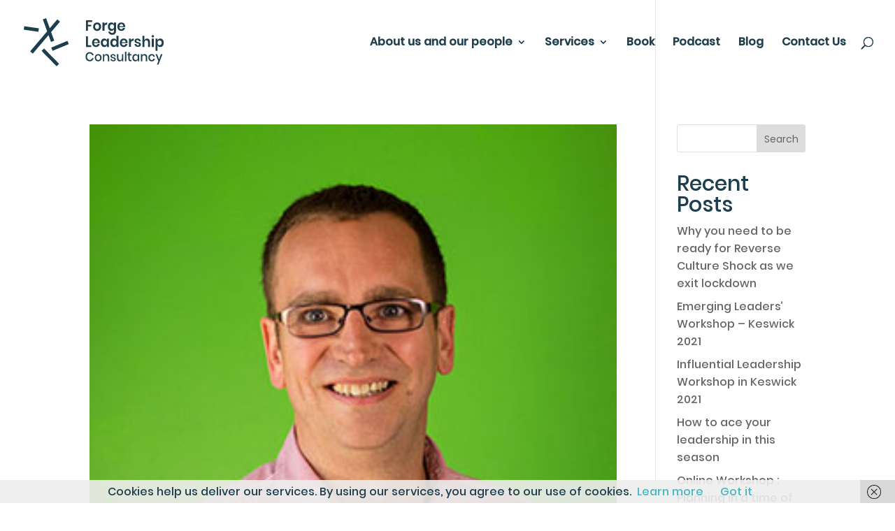

--- FILE ---
content_type: text/html; charset=utf-8
request_url: https://www.google.com/recaptcha/api2/anchor?ar=1&k=6LcO2L8ZAAAAANSFdCwwUYKcBCNfiBihgeGwnNwo&co=aHR0cHM6Ly9mb3JnZS1sZWFkZXJzaGlwLmNvbTo0NDM.&hl=en&v=N67nZn4AqZkNcbeMu4prBgzg&size=invisible&anchor-ms=20000&execute-ms=30000&cb=57nsq4rsjia3
body_size: 49774
content:
<!DOCTYPE HTML><html dir="ltr" lang="en"><head><meta http-equiv="Content-Type" content="text/html; charset=UTF-8">
<meta http-equiv="X-UA-Compatible" content="IE=edge">
<title>reCAPTCHA</title>
<style type="text/css">
/* cyrillic-ext */
@font-face {
  font-family: 'Roboto';
  font-style: normal;
  font-weight: 400;
  font-stretch: 100%;
  src: url(//fonts.gstatic.com/s/roboto/v48/KFO7CnqEu92Fr1ME7kSn66aGLdTylUAMa3GUBHMdazTgWw.woff2) format('woff2');
  unicode-range: U+0460-052F, U+1C80-1C8A, U+20B4, U+2DE0-2DFF, U+A640-A69F, U+FE2E-FE2F;
}
/* cyrillic */
@font-face {
  font-family: 'Roboto';
  font-style: normal;
  font-weight: 400;
  font-stretch: 100%;
  src: url(//fonts.gstatic.com/s/roboto/v48/KFO7CnqEu92Fr1ME7kSn66aGLdTylUAMa3iUBHMdazTgWw.woff2) format('woff2');
  unicode-range: U+0301, U+0400-045F, U+0490-0491, U+04B0-04B1, U+2116;
}
/* greek-ext */
@font-face {
  font-family: 'Roboto';
  font-style: normal;
  font-weight: 400;
  font-stretch: 100%;
  src: url(//fonts.gstatic.com/s/roboto/v48/KFO7CnqEu92Fr1ME7kSn66aGLdTylUAMa3CUBHMdazTgWw.woff2) format('woff2');
  unicode-range: U+1F00-1FFF;
}
/* greek */
@font-face {
  font-family: 'Roboto';
  font-style: normal;
  font-weight: 400;
  font-stretch: 100%;
  src: url(//fonts.gstatic.com/s/roboto/v48/KFO7CnqEu92Fr1ME7kSn66aGLdTylUAMa3-UBHMdazTgWw.woff2) format('woff2');
  unicode-range: U+0370-0377, U+037A-037F, U+0384-038A, U+038C, U+038E-03A1, U+03A3-03FF;
}
/* math */
@font-face {
  font-family: 'Roboto';
  font-style: normal;
  font-weight: 400;
  font-stretch: 100%;
  src: url(//fonts.gstatic.com/s/roboto/v48/KFO7CnqEu92Fr1ME7kSn66aGLdTylUAMawCUBHMdazTgWw.woff2) format('woff2');
  unicode-range: U+0302-0303, U+0305, U+0307-0308, U+0310, U+0312, U+0315, U+031A, U+0326-0327, U+032C, U+032F-0330, U+0332-0333, U+0338, U+033A, U+0346, U+034D, U+0391-03A1, U+03A3-03A9, U+03B1-03C9, U+03D1, U+03D5-03D6, U+03F0-03F1, U+03F4-03F5, U+2016-2017, U+2034-2038, U+203C, U+2040, U+2043, U+2047, U+2050, U+2057, U+205F, U+2070-2071, U+2074-208E, U+2090-209C, U+20D0-20DC, U+20E1, U+20E5-20EF, U+2100-2112, U+2114-2115, U+2117-2121, U+2123-214F, U+2190, U+2192, U+2194-21AE, U+21B0-21E5, U+21F1-21F2, U+21F4-2211, U+2213-2214, U+2216-22FF, U+2308-230B, U+2310, U+2319, U+231C-2321, U+2336-237A, U+237C, U+2395, U+239B-23B7, U+23D0, U+23DC-23E1, U+2474-2475, U+25AF, U+25B3, U+25B7, U+25BD, U+25C1, U+25CA, U+25CC, U+25FB, U+266D-266F, U+27C0-27FF, U+2900-2AFF, U+2B0E-2B11, U+2B30-2B4C, U+2BFE, U+3030, U+FF5B, U+FF5D, U+1D400-1D7FF, U+1EE00-1EEFF;
}
/* symbols */
@font-face {
  font-family: 'Roboto';
  font-style: normal;
  font-weight: 400;
  font-stretch: 100%;
  src: url(//fonts.gstatic.com/s/roboto/v48/KFO7CnqEu92Fr1ME7kSn66aGLdTylUAMaxKUBHMdazTgWw.woff2) format('woff2');
  unicode-range: U+0001-000C, U+000E-001F, U+007F-009F, U+20DD-20E0, U+20E2-20E4, U+2150-218F, U+2190, U+2192, U+2194-2199, U+21AF, U+21E6-21F0, U+21F3, U+2218-2219, U+2299, U+22C4-22C6, U+2300-243F, U+2440-244A, U+2460-24FF, U+25A0-27BF, U+2800-28FF, U+2921-2922, U+2981, U+29BF, U+29EB, U+2B00-2BFF, U+4DC0-4DFF, U+FFF9-FFFB, U+10140-1018E, U+10190-1019C, U+101A0, U+101D0-101FD, U+102E0-102FB, U+10E60-10E7E, U+1D2C0-1D2D3, U+1D2E0-1D37F, U+1F000-1F0FF, U+1F100-1F1AD, U+1F1E6-1F1FF, U+1F30D-1F30F, U+1F315, U+1F31C, U+1F31E, U+1F320-1F32C, U+1F336, U+1F378, U+1F37D, U+1F382, U+1F393-1F39F, U+1F3A7-1F3A8, U+1F3AC-1F3AF, U+1F3C2, U+1F3C4-1F3C6, U+1F3CA-1F3CE, U+1F3D4-1F3E0, U+1F3ED, U+1F3F1-1F3F3, U+1F3F5-1F3F7, U+1F408, U+1F415, U+1F41F, U+1F426, U+1F43F, U+1F441-1F442, U+1F444, U+1F446-1F449, U+1F44C-1F44E, U+1F453, U+1F46A, U+1F47D, U+1F4A3, U+1F4B0, U+1F4B3, U+1F4B9, U+1F4BB, U+1F4BF, U+1F4C8-1F4CB, U+1F4D6, U+1F4DA, U+1F4DF, U+1F4E3-1F4E6, U+1F4EA-1F4ED, U+1F4F7, U+1F4F9-1F4FB, U+1F4FD-1F4FE, U+1F503, U+1F507-1F50B, U+1F50D, U+1F512-1F513, U+1F53E-1F54A, U+1F54F-1F5FA, U+1F610, U+1F650-1F67F, U+1F687, U+1F68D, U+1F691, U+1F694, U+1F698, U+1F6AD, U+1F6B2, U+1F6B9-1F6BA, U+1F6BC, U+1F6C6-1F6CF, U+1F6D3-1F6D7, U+1F6E0-1F6EA, U+1F6F0-1F6F3, U+1F6F7-1F6FC, U+1F700-1F7FF, U+1F800-1F80B, U+1F810-1F847, U+1F850-1F859, U+1F860-1F887, U+1F890-1F8AD, U+1F8B0-1F8BB, U+1F8C0-1F8C1, U+1F900-1F90B, U+1F93B, U+1F946, U+1F984, U+1F996, U+1F9E9, U+1FA00-1FA6F, U+1FA70-1FA7C, U+1FA80-1FA89, U+1FA8F-1FAC6, U+1FACE-1FADC, U+1FADF-1FAE9, U+1FAF0-1FAF8, U+1FB00-1FBFF;
}
/* vietnamese */
@font-face {
  font-family: 'Roboto';
  font-style: normal;
  font-weight: 400;
  font-stretch: 100%;
  src: url(//fonts.gstatic.com/s/roboto/v48/KFO7CnqEu92Fr1ME7kSn66aGLdTylUAMa3OUBHMdazTgWw.woff2) format('woff2');
  unicode-range: U+0102-0103, U+0110-0111, U+0128-0129, U+0168-0169, U+01A0-01A1, U+01AF-01B0, U+0300-0301, U+0303-0304, U+0308-0309, U+0323, U+0329, U+1EA0-1EF9, U+20AB;
}
/* latin-ext */
@font-face {
  font-family: 'Roboto';
  font-style: normal;
  font-weight: 400;
  font-stretch: 100%;
  src: url(//fonts.gstatic.com/s/roboto/v48/KFO7CnqEu92Fr1ME7kSn66aGLdTylUAMa3KUBHMdazTgWw.woff2) format('woff2');
  unicode-range: U+0100-02BA, U+02BD-02C5, U+02C7-02CC, U+02CE-02D7, U+02DD-02FF, U+0304, U+0308, U+0329, U+1D00-1DBF, U+1E00-1E9F, U+1EF2-1EFF, U+2020, U+20A0-20AB, U+20AD-20C0, U+2113, U+2C60-2C7F, U+A720-A7FF;
}
/* latin */
@font-face {
  font-family: 'Roboto';
  font-style: normal;
  font-weight: 400;
  font-stretch: 100%;
  src: url(//fonts.gstatic.com/s/roboto/v48/KFO7CnqEu92Fr1ME7kSn66aGLdTylUAMa3yUBHMdazQ.woff2) format('woff2');
  unicode-range: U+0000-00FF, U+0131, U+0152-0153, U+02BB-02BC, U+02C6, U+02DA, U+02DC, U+0304, U+0308, U+0329, U+2000-206F, U+20AC, U+2122, U+2191, U+2193, U+2212, U+2215, U+FEFF, U+FFFD;
}
/* cyrillic-ext */
@font-face {
  font-family: 'Roboto';
  font-style: normal;
  font-weight: 500;
  font-stretch: 100%;
  src: url(//fonts.gstatic.com/s/roboto/v48/KFO7CnqEu92Fr1ME7kSn66aGLdTylUAMa3GUBHMdazTgWw.woff2) format('woff2');
  unicode-range: U+0460-052F, U+1C80-1C8A, U+20B4, U+2DE0-2DFF, U+A640-A69F, U+FE2E-FE2F;
}
/* cyrillic */
@font-face {
  font-family: 'Roboto';
  font-style: normal;
  font-weight: 500;
  font-stretch: 100%;
  src: url(//fonts.gstatic.com/s/roboto/v48/KFO7CnqEu92Fr1ME7kSn66aGLdTylUAMa3iUBHMdazTgWw.woff2) format('woff2');
  unicode-range: U+0301, U+0400-045F, U+0490-0491, U+04B0-04B1, U+2116;
}
/* greek-ext */
@font-face {
  font-family: 'Roboto';
  font-style: normal;
  font-weight: 500;
  font-stretch: 100%;
  src: url(//fonts.gstatic.com/s/roboto/v48/KFO7CnqEu92Fr1ME7kSn66aGLdTylUAMa3CUBHMdazTgWw.woff2) format('woff2');
  unicode-range: U+1F00-1FFF;
}
/* greek */
@font-face {
  font-family: 'Roboto';
  font-style: normal;
  font-weight: 500;
  font-stretch: 100%;
  src: url(//fonts.gstatic.com/s/roboto/v48/KFO7CnqEu92Fr1ME7kSn66aGLdTylUAMa3-UBHMdazTgWw.woff2) format('woff2');
  unicode-range: U+0370-0377, U+037A-037F, U+0384-038A, U+038C, U+038E-03A1, U+03A3-03FF;
}
/* math */
@font-face {
  font-family: 'Roboto';
  font-style: normal;
  font-weight: 500;
  font-stretch: 100%;
  src: url(//fonts.gstatic.com/s/roboto/v48/KFO7CnqEu92Fr1ME7kSn66aGLdTylUAMawCUBHMdazTgWw.woff2) format('woff2');
  unicode-range: U+0302-0303, U+0305, U+0307-0308, U+0310, U+0312, U+0315, U+031A, U+0326-0327, U+032C, U+032F-0330, U+0332-0333, U+0338, U+033A, U+0346, U+034D, U+0391-03A1, U+03A3-03A9, U+03B1-03C9, U+03D1, U+03D5-03D6, U+03F0-03F1, U+03F4-03F5, U+2016-2017, U+2034-2038, U+203C, U+2040, U+2043, U+2047, U+2050, U+2057, U+205F, U+2070-2071, U+2074-208E, U+2090-209C, U+20D0-20DC, U+20E1, U+20E5-20EF, U+2100-2112, U+2114-2115, U+2117-2121, U+2123-214F, U+2190, U+2192, U+2194-21AE, U+21B0-21E5, U+21F1-21F2, U+21F4-2211, U+2213-2214, U+2216-22FF, U+2308-230B, U+2310, U+2319, U+231C-2321, U+2336-237A, U+237C, U+2395, U+239B-23B7, U+23D0, U+23DC-23E1, U+2474-2475, U+25AF, U+25B3, U+25B7, U+25BD, U+25C1, U+25CA, U+25CC, U+25FB, U+266D-266F, U+27C0-27FF, U+2900-2AFF, U+2B0E-2B11, U+2B30-2B4C, U+2BFE, U+3030, U+FF5B, U+FF5D, U+1D400-1D7FF, U+1EE00-1EEFF;
}
/* symbols */
@font-face {
  font-family: 'Roboto';
  font-style: normal;
  font-weight: 500;
  font-stretch: 100%;
  src: url(//fonts.gstatic.com/s/roboto/v48/KFO7CnqEu92Fr1ME7kSn66aGLdTylUAMaxKUBHMdazTgWw.woff2) format('woff2');
  unicode-range: U+0001-000C, U+000E-001F, U+007F-009F, U+20DD-20E0, U+20E2-20E4, U+2150-218F, U+2190, U+2192, U+2194-2199, U+21AF, U+21E6-21F0, U+21F3, U+2218-2219, U+2299, U+22C4-22C6, U+2300-243F, U+2440-244A, U+2460-24FF, U+25A0-27BF, U+2800-28FF, U+2921-2922, U+2981, U+29BF, U+29EB, U+2B00-2BFF, U+4DC0-4DFF, U+FFF9-FFFB, U+10140-1018E, U+10190-1019C, U+101A0, U+101D0-101FD, U+102E0-102FB, U+10E60-10E7E, U+1D2C0-1D2D3, U+1D2E0-1D37F, U+1F000-1F0FF, U+1F100-1F1AD, U+1F1E6-1F1FF, U+1F30D-1F30F, U+1F315, U+1F31C, U+1F31E, U+1F320-1F32C, U+1F336, U+1F378, U+1F37D, U+1F382, U+1F393-1F39F, U+1F3A7-1F3A8, U+1F3AC-1F3AF, U+1F3C2, U+1F3C4-1F3C6, U+1F3CA-1F3CE, U+1F3D4-1F3E0, U+1F3ED, U+1F3F1-1F3F3, U+1F3F5-1F3F7, U+1F408, U+1F415, U+1F41F, U+1F426, U+1F43F, U+1F441-1F442, U+1F444, U+1F446-1F449, U+1F44C-1F44E, U+1F453, U+1F46A, U+1F47D, U+1F4A3, U+1F4B0, U+1F4B3, U+1F4B9, U+1F4BB, U+1F4BF, U+1F4C8-1F4CB, U+1F4D6, U+1F4DA, U+1F4DF, U+1F4E3-1F4E6, U+1F4EA-1F4ED, U+1F4F7, U+1F4F9-1F4FB, U+1F4FD-1F4FE, U+1F503, U+1F507-1F50B, U+1F50D, U+1F512-1F513, U+1F53E-1F54A, U+1F54F-1F5FA, U+1F610, U+1F650-1F67F, U+1F687, U+1F68D, U+1F691, U+1F694, U+1F698, U+1F6AD, U+1F6B2, U+1F6B9-1F6BA, U+1F6BC, U+1F6C6-1F6CF, U+1F6D3-1F6D7, U+1F6E0-1F6EA, U+1F6F0-1F6F3, U+1F6F7-1F6FC, U+1F700-1F7FF, U+1F800-1F80B, U+1F810-1F847, U+1F850-1F859, U+1F860-1F887, U+1F890-1F8AD, U+1F8B0-1F8BB, U+1F8C0-1F8C1, U+1F900-1F90B, U+1F93B, U+1F946, U+1F984, U+1F996, U+1F9E9, U+1FA00-1FA6F, U+1FA70-1FA7C, U+1FA80-1FA89, U+1FA8F-1FAC6, U+1FACE-1FADC, U+1FADF-1FAE9, U+1FAF0-1FAF8, U+1FB00-1FBFF;
}
/* vietnamese */
@font-face {
  font-family: 'Roboto';
  font-style: normal;
  font-weight: 500;
  font-stretch: 100%;
  src: url(//fonts.gstatic.com/s/roboto/v48/KFO7CnqEu92Fr1ME7kSn66aGLdTylUAMa3OUBHMdazTgWw.woff2) format('woff2');
  unicode-range: U+0102-0103, U+0110-0111, U+0128-0129, U+0168-0169, U+01A0-01A1, U+01AF-01B0, U+0300-0301, U+0303-0304, U+0308-0309, U+0323, U+0329, U+1EA0-1EF9, U+20AB;
}
/* latin-ext */
@font-face {
  font-family: 'Roboto';
  font-style: normal;
  font-weight: 500;
  font-stretch: 100%;
  src: url(//fonts.gstatic.com/s/roboto/v48/KFO7CnqEu92Fr1ME7kSn66aGLdTylUAMa3KUBHMdazTgWw.woff2) format('woff2');
  unicode-range: U+0100-02BA, U+02BD-02C5, U+02C7-02CC, U+02CE-02D7, U+02DD-02FF, U+0304, U+0308, U+0329, U+1D00-1DBF, U+1E00-1E9F, U+1EF2-1EFF, U+2020, U+20A0-20AB, U+20AD-20C0, U+2113, U+2C60-2C7F, U+A720-A7FF;
}
/* latin */
@font-face {
  font-family: 'Roboto';
  font-style: normal;
  font-weight: 500;
  font-stretch: 100%;
  src: url(//fonts.gstatic.com/s/roboto/v48/KFO7CnqEu92Fr1ME7kSn66aGLdTylUAMa3yUBHMdazQ.woff2) format('woff2');
  unicode-range: U+0000-00FF, U+0131, U+0152-0153, U+02BB-02BC, U+02C6, U+02DA, U+02DC, U+0304, U+0308, U+0329, U+2000-206F, U+20AC, U+2122, U+2191, U+2193, U+2212, U+2215, U+FEFF, U+FFFD;
}
/* cyrillic-ext */
@font-face {
  font-family: 'Roboto';
  font-style: normal;
  font-weight: 900;
  font-stretch: 100%;
  src: url(//fonts.gstatic.com/s/roboto/v48/KFO7CnqEu92Fr1ME7kSn66aGLdTylUAMa3GUBHMdazTgWw.woff2) format('woff2');
  unicode-range: U+0460-052F, U+1C80-1C8A, U+20B4, U+2DE0-2DFF, U+A640-A69F, U+FE2E-FE2F;
}
/* cyrillic */
@font-face {
  font-family: 'Roboto';
  font-style: normal;
  font-weight: 900;
  font-stretch: 100%;
  src: url(//fonts.gstatic.com/s/roboto/v48/KFO7CnqEu92Fr1ME7kSn66aGLdTylUAMa3iUBHMdazTgWw.woff2) format('woff2');
  unicode-range: U+0301, U+0400-045F, U+0490-0491, U+04B0-04B1, U+2116;
}
/* greek-ext */
@font-face {
  font-family: 'Roboto';
  font-style: normal;
  font-weight: 900;
  font-stretch: 100%;
  src: url(//fonts.gstatic.com/s/roboto/v48/KFO7CnqEu92Fr1ME7kSn66aGLdTylUAMa3CUBHMdazTgWw.woff2) format('woff2');
  unicode-range: U+1F00-1FFF;
}
/* greek */
@font-face {
  font-family: 'Roboto';
  font-style: normal;
  font-weight: 900;
  font-stretch: 100%;
  src: url(//fonts.gstatic.com/s/roboto/v48/KFO7CnqEu92Fr1ME7kSn66aGLdTylUAMa3-UBHMdazTgWw.woff2) format('woff2');
  unicode-range: U+0370-0377, U+037A-037F, U+0384-038A, U+038C, U+038E-03A1, U+03A3-03FF;
}
/* math */
@font-face {
  font-family: 'Roboto';
  font-style: normal;
  font-weight: 900;
  font-stretch: 100%;
  src: url(//fonts.gstatic.com/s/roboto/v48/KFO7CnqEu92Fr1ME7kSn66aGLdTylUAMawCUBHMdazTgWw.woff2) format('woff2');
  unicode-range: U+0302-0303, U+0305, U+0307-0308, U+0310, U+0312, U+0315, U+031A, U+0326-0327, U+032C, U+032F-0330, U+0332-0333, U+0338, U+033A, U+0346, U+034D, U+0391-03A1, U+03A3-03A9, U+03B1-03C9, U+03D1, U+03D5-03D6, U+03F0-03F1, U+03F4-03F5, U+2016-2017, U+2034-2038, U+203C, U+2040, U+2043, U+2047, U+2050, U+2057, U+205F, U+2070-2071, U+2074-208E, U+2090-209C, U+20D0-20DC, U+20E1, U+20E5-20EF, U+2100-2112, U+2114-2115, U+2117-2121, U+2123-214F, U+2190, U+2192, U+2194-21AE, U+21B0-21E5, U+21F1-21F2, U+21F4-2211, U+2213-2214, U+2216-22FF, U+2308-230B, U+2310, U+2319, U+231C-2321, U+2336-237A, U+237C, U+2395, U+239B-23B7, U+23D0, U+23DC-23E1, U+2474-2475, U+25AF, U+25B3, U+25B7, U+25BD, U+25C1, U+25CA, U+25CC, U+25FB, U+266D-266F, U+27C0-27FF, U+2900-2AFF, U+2B0E-2B11, U+2B30-2B4C, U+2BFE, U+3030, U+FF5B, U+FF5D, U+1D400-1D7FF, U+1EE00-1EEFF;
}
/* symbols */
@font-face {
  font-family: 'Roboto';
  font-style: normal;
  font-weight: 900;
  font-stretch: 100%;
  src: url(//fonts.gstatic.com/s/roboto/v48/KFO7CnqEu92Fr1ME7kSn66aGLdTylUAMaxKUBHMdazTgWw.woff2) format('woff2');
  unicode-range: U+0001-000C, U+000E-001F, U+007F-009F, U+20DD-20E0, U+20E2-20E4, U+2150-218F, U+2190, U+2192, U+2194-2199, U+21AF, U+21E6-21F0, U+21F3, U+2218-2219, U+2299, U+22C4-22C6, U+2300-243F, U+2440-244A, U+2460-24FF, U+25A0-27BF, U+2800-28FF, U+2921-2922, U+2981, U+29BF, U+29EB, U+2B00-2BFF, U+4DC0-4DFF, U+FFF9-FFFB, U+10140-1018E, U+10190-1019C, U+101A0, U+101D0-101FD, U+102E0-102FB, U+10E60-10E7E, U+1D2C0-1D2D3, U+1D2E0-1D37F, U+1F000-1F0FF, U+1F100-1F1AD, U+1F1E6-1F1FF, U+1F30D-1F30F, U+1F315, U+1F31C, U+1F31E, U+1F320-1F32C, U+1F336, U+1F378, U+1F37D, U+1F382, U+1F393-1F39F, U+1F3A7-1F3A8, U+1F3AC-1F3AF, U+1F3C2, U+1F3C4-1F3C6, U+1F3CA-1F3CE, U+1F3D4-1F3E0, U+1F3ED, U+1F3F1-1F3F3, U+1F3F5-1F3F7, U+1F408, U+1F415, U+1F41F, U+1F426, U+1F43F, U+1F441-1F442, U+1F444, U+1F446-1F449, U+1F44C-1F44E, U+1F453, U+1F46A, U+1F47D, U+1F4A3, U+1F4B0, U+1F4B3, U+1F4B9, U+1F4BB, U+1F4BF, U+1F4C8-1F4CB, U+1F4D6, U+1F4DA, U+1F4DF, U+1F4E3-1F4E6, U+1F4EA-1F4ED, U+1F4F7, U+1F4F9-1F4FB, U+1F4FD-1F4FE, U+1F503, U+1F507-1F50B, U+1F50D, U+1F512-1F513, U+1F53E-1F54A, U+1F54F-1F5FA, U+1F610, U+1F650-1F67F, U+1F687, U+1F68D, U+1F691, U+1F694, U+1F698, U+1F6AD, U+1F6B2, U+1F6B9-1F6BA, U+1F6BC, U+1F6C6-1F6CF, U+1F6D3-1F6D7, U+1F6E0-1F6EA, U+1F6F0-1F6F3, U+1F6F7-1F6FC, U+1F700-1F7FF, U+1F800-1F80B, U+1F810-1F847, U+1F850-1F859, U+1F860-1F887, U+1F890-1F8AD, U+1F8B0-1F8BB, U+1F8C0-1F8C1, U+1F900-1F90B, U+1F93B, U+1F946, U+1F984, U+1F996, U+1F9E9, U+1FA00-1FA6F, U+1FA70-1FA7C, U+1FA80-1FA89, U+1FA8F-1FAC6, U+1FACE-1FADC, U+1FADF-1FAE9, U+1FAF0-1FAF8, U+1FB00-1FBFF;
}
/* vietnamese */
@font-face {
  font-family: 'Roboto';
  font-style: normal;
  font-weight: 900;
  font-stretch: 100%;
  src: url(//fonts.gstatic.com/s/roboto/v48/KFO7CnqEu92Fr1ME7kSn66aGLdTylUAMa3OUBHMdazTgWw.woff2) format('woff2');
  unicode-range: U+0102-0103, U+0110-0111, U+0128-0129, U+0168-0169, U+01A0-01A1, U+01AF-01B0, U+0300-0301, U+0303-0304, U+0308-0309, U+0323, U+0329, U+1EA0-1EF9, U+20AB;
}
/* latin-ext */
@font-face {
  font-family: 'Roboto';
  font-style: normal;
  font-weight: 900;
  font-stretch: 100%;
  src: url(//fonts.gstatic.com/s/roboto/v48/KFO7CnqEu92Fr1ME7kSn66aGLdTylUAMa3KUBHMdazTgWw.woff2) format('woff2');
  unicode-range: U+0100-02BA, U+02BD-02C5, U+02C7-02CC, U+02CE-02D7, U+02DD-02FF, U+0304, U+0308, U+0329, U+1D00-1DBF, U+1E00-1E9F, U+1EF2-1EFF, U+2020, U+20A0-20AB, U+20AD-20C0, U+2113, U+2C60-2C7F, U+A720-A7FF;
}
/* latin */
@font-face {
  font-family: 'Roboto';
  font-style: normal;
  font-weight: 900;
  font-stretch: 100%;
  src: url(//fonts.gstatic.com/s/roboto/v48/KFO7CnqEu92Fr1ME7kSn66aGLdTylUAMa3yUBHMdazQ.woff2) format('woff2');
  unicode-range: U+0000-00FF, U+0131, U+0152-0153, U+02BB-02BC, U+02C6, U+02DA, U+02DC, U+0304, U+0308, U+0329, U+2000-206F, U+20AC, U+2122, U+2191, U+2193, U+2212, U+2215, U+FEFF, U+FFFD;
}

</style>
<link rel="stylesheet" type="text/css" href="https://www.gstatic.com/recaptcha/releases/N67nZn4AqZkNcbeMu4prBgzg/styles__ltr.css">
<script nonce="U2wkrLYSIpcImg7-b5MK8A" type="text/javascript">window['__recaptcha_api'] = 'https://www.google.com/recaptcha/api2/';</script>
<script type="text/javascript" src="https://www.gstatic.com/recaptcha/releases/N67nZn4AqZkNcbeMu4prBgzg/recaptcha__en.js" nonce="U2wkrLYSIpcImg7-b5MK8A">
      
    </script></head>
<body><div id="rc-anchor-alert" class="rc-anchor-alert"></div>
<input type="hidden" id="recaptcha-token" value="[base64]">
<script type="text/javascript" nonce="U2wkrLYSIpcImg7-b5MK8A">
      recaptcha.anchor.Main.init("[\x22ainput\x22,[\x22bgdata\x22,\x22\x22,\[base64]/[base64]/[base64]/[base64]/[base64]/[base64]/[base64]/[base64]/bmV3IFlbcV0oQVswXSk6aD09Mj9uZXcgWVtxXShBWzBdLEFbMV0pOmg9PTM/bmV3IFlbcV0oQVswXSxBWzFdLEFbMl0pOmg9PTQ/[base64]/aXcoSS5ILEkpOngoOCx0cnVlLEkpfSxFMj12LnJlcXVlc3RJZGxlQ2FsbGJhY2s/[base64]/[base64]/[base64]/[base64]\\u003d\x22,\[base64]\x22,\[base64]/CvADDvQ48woQiwqXDjiXCoClNR8OPw6jDvn7DvsKEPQnCtz1gwpPDqsODwoVDwqsoVcOcwpnDjsO/AHFNZg/CkD0ZwqolwoRVLMKTw5PDp8Ovw5cYw7cIXzgVcHzCkcK7KzTDn8OtZcKMTTnCpMKrw5bDv8OtNcORwpEkdRYbwpDDtsOcUXbCscOkw5TCgsOIwoYaCcKmeEoMH1x6B8OQasKZZMOuRjbCkSvDuMOsw5p8WSnDrMO/w4vDtxtfScONwrNqw7JFw4kfwqfCn3ciXTXDnFrDs8OIfsOswpl4wofDnMOqwpzDrcODEHNhRG/[base64]/JjJcX8KTwoVUO8K2Wx3CgmUEw61bwp/DjcOxw57CkWvCvcKsBMKhwrPCs8KNZiXDisKUwpjCmT3CmmUTw7XDmB8Pw5Nifz/Ct8KJwoXDjHjCn3XCksKtwqlfw683w7gEwqkLwo3DhzwUJMOVYsOTw6LCoitSw45hwp0CLsO5wrrCmBjCh8KTJ8OtY8KCwqTDkknDoDtowozClMO2w4kfwqldw7fCssOdYSrDnEVbJVTCuhbCgBDCuztYPhLCusKkNBxawqDCmU3DmsORG8K/Hmlrc8OxVcKKw5vCglvClcKQLMOLw6PCqcK8w7lYKmXClMK3w7Few4fDmcOXG8K/bcKawpzDlcOswp07dMOwb8KQU8Oawqwsw6ViSntRRRnCq8KZF0/[base64]/DhETClxx7ex7DhjYqw6ISwqd7w5XDtVjDrMO1GQjDoMKAwoRuJsKZwpDDoWbCusKYwpAww4kaSsK4D8OBF8KFScKPA8OxLUDCn3PCg8OGw7/[base64]/DtSPCsirDvCrCgGXCu8K4JMOvXl4VO2N0bcOiw4NJw6dlXsKrwrbCqnAmLBMkw5bCuSQnVB/CpiAQwonCmCUvVMKaesKzwpjDoWFLwp5sw4TCncKuwrHCoDkOwph0w69vwoPCoxpaw58cDTwwwpQxDcOvw4TDj0YPw4c5PMOBwq3Cl8OywoHCkTdlCl4kFgvCq8OtYh/Dnillc8OePMOEwq0cw5DDiMO7KhhkW8KieMOMSMOJw6kFwoHDn8OmOMKxNMO+w5kyZzprw7stwrprYyYLG0nCq8KgZ2zDrcK5wpPCkzfDuMKjw5XDpxkPZiEow4jDqsOgEGcrw6xEKDohBxrCjlIewozDvcO0Ah8xZ3FSwrzCmRfClkPCksKfw4/CoRtuw59Iw7IbNMOww4LDkyBCw6QxW35Ow6xxCsOMJQjDrDU5w7QUwqLCkVVENBJewpInDsOeBkxcKcOLfsK9J05Xw6LDvMKqwqF3Ok7CgjjCuGrDjltaThjCoyzCiMOgI8ObwqQcQioNw6YMP2zCoC9/[base64]/Cr8O3w6/Do3fDplrDogjCiWcGAVdhW8Ohwr3DlhJpSMO4w6dTwojDsMO9w51kwoZuMMO+Z8OpAAfCocK8w5leFMKmw7VMwqfCqhXDhcOPJzvCl1oEciLCmMOIWsOtw5ktw5DDp8ONw6/[base64]/CqTvDt8KrwoXCu0sIJcKEw6zDhsKkL1w2KRLCh8OAOBfDvsKoZ8K0wobDugdkKsOmwqA/P8Ouw5V1EcKXL8K9ZGhvwoHCkcOhw6/CqVUzwqh1w7vCiX/DnMK4YGNDw6R9w4hsCRDDq8OJeRfCkw87w4NEw6ghEsO/QDFOw4LCv8KsacK8w4t1wok6UwpeZzjDtQZ3LsOldhfDh8OIYsKFCn09FsOoMsOuw6zDgAjDu8Okwo4lw5dnB0pDwrDCpSQzTMOowrA4wqzCosKbEFMrw63DmglJwo3DljNyf1PCtHbDvcOtUEZSw7HDnMOJw7o1wqjDmGDCnnHCqn/DvmcIIg/Cj8KHw7JQd8KEFgIIw6Aaw61uwqHDtRUTOcOCw5TDmcOuwqDDusKZM8K8LsOlMMO6d8KmPcKHw5PCgMKxZMKHajdrwpbCjcKkGMK1GcOeRzrCshPClMOOwq/Dp8OTFi1Jw6zDnsOCwp1PwojDmsOawqLClMKCfQ3CkxbCkE7CpEfCqcKOaDDDt3sae8KEw4USOMOmZsO+w49Dw4DDo2XDuCAYw4HCh8Ohw6sHbsK2OGg/JMOJR33CvzzCn8OPayQiecKCQzIswohlWUXDlHo7NirCn8OPwp0FVHrCvHXCmlDDhnk3w7V/w53DhcKkwqXCi8K1wrnDkWvCmsK8IRPCu8OWCcOowpIvSsK5e8Ktw70iw7MAcRnDjjrDu1ElXcKwBWDCgEjDmnZAUzlvw78lw7lJwrs/w7/DuS/[base64]/F8ORwoBMb8Ojw4jDhMKTw6RJFGY1wqLChcOkQ19aZjzDkhQ4S8Oka8KZY3NZw6XDmQ/DnMO7Q8KwBsOkC8OLYsOPGsOpwq0Kw45pBEPCkgkja2/[base64]/X8OiLMOqGXMHwrcCw51XGcOHwpkCXgXDpMKVNMKRQSLCm8O6wozDpAvCn8KUw743wro0w40ow7XCsQEiIcK7XwNkJsKQwqBvBT4fwo7CpQ/[base64]/CicKOwodge31SEsOWw65DwojDjcOze8OES8OWw7vCqsK/[base64]/QcOGwqPDmcOaLsKdwp1hw7R6w60ifk4+NhPCihTDuWTDtMOlMsKEKwwAw55HOMOrcSN/[base64]/CgiTCrsORw40jwq4tKcOcVD1hw4rClsKFWmxeezLDlsKMCkXChFULP8KjBcKbby0bwqjDt8OSwrnDnD9ecsOSw4/DncKqw4ACw4g0w6Jywr/DhcOVWsO+GMO8w78RwogLAsKrInsuw4/CrCYlw73DrxhGwrPDln7Dhlcew5LCq8Okw4d9KjTDnMOuwpgYK8O3Y8K/w4ItYcOFPmoGbW/DhcKAQsOCFMOTMit3XMOkYcKCUhdgECXCt8Oaw4I/HcO3H2dLC3BPwr/CtcO9RDjDrgPDk3LDlCXCosOywoIod8KKw4PCnTzDgMOfd1HCoFo8dVNFSMKSN8OgeGbDnDV2w6QYBwTDo8Kyw5vCo8K8OkUuw4XDsUFmUC3CusKUwp/[base64]/CicOpw6fDrMKAwpvCncKfesKtw6PCpcK5MsKtTsKjw5AXBG3DvFNPbcO7w7jDjMK1ccO8d8OCwrswAEvCiRbDvBMfKFJQZQFOPl5VwrEyw5UxwozCu8KTBMKZw6jDn19RHGwFA8KbdT7DgcO1w6/DtsKaRHPDjsOcMGDCjsKoAG7DsRJNwpnCk18VwpjDmjJJej/[base64]/wrsQwrzDnsO3wofCg8O9w681B8OwwpVGLsOSwqvCoxvCr8KKwr3CmnhHw6PCnEjCkiTCmsO3UifDojR9w6/CnysZw4HDvsKkw7XDmC/Du8Onw4hfw4fDpFfCocKZFA0lwoTDkTXDo8KbaMKMYsK2DhzCrUoxdcKWfMOkCBbDoMKaw49qJ2PDi0I0ZcODw6zDmMK7EsO/NcOAbMKqw43Cix7DuzTDk8KXasK9wrJTw4DDrzZVLmzDgx/[base64]/Ai8gQRcowp/CoMOgfsKkwrXDvsO8ZcOkw6tKMcOAAU3CpETDkWvCh8ONw4vCrSIhwqZCPMK3N8KcNsKWQMOHXT7Cn8OWwooKch3DtgtAw5HCgCZTw6hAaFVlw5wDw5FOw5vCpMKiT8O3XgoGw5wDOsKcw5zChsO/[base64]/[base64]/w598wqTDoRLDj8OjHl1Tw70ow5LDnsOIw7PDmsOXwotXw4TDq8O6LRHCjnnDkQ4lFcONAcO/CyYlOFfDjgIgw4M3w7HDknYBw5IBw4llWTHDksO1w5jDgsKVHcK/F8OMLALDnQ/[base64]/w7djHE/[base64]/CuFIkw4QAw7PCo8OdwqvDr0V5YXDDtHrDpsOsBsKNPhdpPA4oVMKDwpZJwpXCuXoTw6dpwp4JHFt4w50yM1jClG7DikQ/woZVw6fDuMO7e8KhFj0bwr3Cu8ONExgnwpcMw6pvQBrDsMO9w7k2RcK9wqnDtzREaMOGw6/DvVd0w790McO5AyjCtmrDgMO8woNQwqzCpMOgwrXDosOgXHvCk8Kbwroca8OlwpbCgyF1wpFSaC0cw4MGwqjDncO0cAwLw75Gw47Dr8KiH8K4w750w6cII8K7w7kQwr3Dv0JUGERDwqUVw6HDvMK3wpHCu0hcwotvwpnDrWHDv8KawrkwT8KSNjzCtjUSQ3/DpsOQGcKjw5JtcjDCkEQ6c8Oew5bCiMKbw7PCtsK/[base64]/[base64]/[base64]/LsK6w7TDhcOnw6rCucKMwpfDpy84wqbDicO1w6x5T8KZwrNxw53DglHCnMKawq7CuWAWw71Dw7rCjxbDssO/woQ7dcOtw6DDp8OidRnDlx5Zw6vCtVFbecOiwowaYGnDtcKAfk7ClsOjSsK5FcOUOsKaN2nDpcOLwpzClsOww77Cni9lw4hZw51pwrULVMKiwps2J3vCpMKAYH/[base64]/PsOSw7BEKG4UFMOsw4PDqgTCqVEbwqMOwo3Cg8KAwq49GUXDujZCw64qwp/Di8KKWFwJwp/[base64]/[base64]/wpY7JG7CicOrwrd/[base64]/DnBIWXjghBGrCncOhL8KBYMKmC8O9LcOBZcOpb8OVw7PDmQ8DY8KzSHktw5bCmznCjMOPwpfCnmLDoAkFw4kxwoDClG0Aw4/[base64]/DqcOJw7bDkMOqSDJDw6lafsKIw6sMwoV8fsKlw77Cpgo0w54WwozCoRtlw7EswpbDv3TCjF3ClsKCwrvCvMKVGMKqwrLCjGp5wqx6w586wphdd8Ozw6JiMxZ8JQ/Do2fCl8OjwqbCnAPDg8KQOAfDtMKnw5jCtcOIw5vCncKowq4lw50XwrlNWRJ5w7MSwpAlwozDuw/Crl1qA3Vzw57DuCxpw7TDjsO9w4nDnS0XL8Opw5cewrDCucKvOcKHBxjCvWfDp1TCmWIiw4BTw6HDhyp/PMOZLMKZXMKjw4htYm5lOTDDn8OPYT9xwqbCn0HDpSDCkMOVHsObw5QpwrxrwqAJw7nDkgzCqAdqZToual7CnArDkDXDuX1ENcOXwo5fw6/[base64]/DkcOTwpMUCcKowrwFaMKPwpBPL8OgDsKEUcO0PcK/wqXCnyvDpcKIBEJzZMKTw7t8wr7CuVV0XcK7wqEVPBbCkiUnYQEUWzvDusK8w77Cq1zCiMKdw5gcw6cHwrwKdcOUwr0Mw58YwqPDvkFWOcKFw68ew50Yw6/DsRMIDyXDqMOiCwUtw77ClsKIwpvCuHnDh8K0FEZeJ299w7t/wpTDgEzCs1Myw6p1YXLCncOMTcODVcKfwpPDt8K/wrvCmjDDumEYw7jDmMK0wphYeMKuMUbCtsOdD17DpxNbw7RPwroJCQvCo2xyw7zCtsKvwo4xw5cIwo7Cg3xfbMK6wp4swoV9wrYQXTDChmjDniMQw7HCnsOxw6zCnmBRwplRNljClgXDjcOXZMOUw4zCgSnCg8OZw45xwoI/w4kzIQzDvV5yDMKIwoBZGBLDiMK8wrZUw4sOKsO9asKPNSZfwohxwrpUw7Ajwohsw5cjw7fDq8OTTcK1RsOAwrQ+T8KZfMOmwoRdwq7DgMKNw5TDtkjDisKPW0wBKcK8wr3DssO/EcKPwrTClQR3w5NRw4UVwp/DmXXDkMORbMO2XsOgT8OoLcO+OMKpw5TCl3XDnMKzw4zCqUnCq0/CnDLCnVXCp8OAwpZ0F8OuLcKVOsKqw6RBw4wTwrYxw59Hw7gCwrk1GVhdAcKCwoAKw57CrywvECpHw4HCrFgvw4k4w5QMwpnChMOWw5LCsyVgw61VPcOwJMOWSMOxZsKmWh7Cvy5pKwt4w7nDucK0JsKJcQ/CjcOyGsOaw4Ivw4TCjyjCrMK6wq/[base64]/DiFYlGSMsTWhsw6jDtsOROcK3EcOaw7LDqDDCjVHCkR9lwr1fw6fDpXwwDhN/Y8OLVAd5w5vCtUbCl8KDw5FUwrfCv8OAwpLDkMKww4gxwqTCnFFXw5zDksKPw4bChcOew4fDnTkPwo1Qw4vDlcOKwpDDpErCksOewqtyFCM/JVnDs1QTfxPDsB7DtgoZVMKSwqvDjEHCj1tkA8KSw4ZuCMKoND/CmMKnwo1yKcOrBA/CrMO6wqbDisOZwo3CiVPChVICaiIpw6TDl8OvGsKJTnhdL8OUw5d/w5jCk8OwwqDDrMKgwrvDo8K/NXPConMAwrFPw7rDmcK/bgHCqhVMwq4Lw4PDkcOZw4zCmFw7wpLCgBQjwoN/CEHCkMKIw6jClMOyLAFISUhQwq3CpMOINkXDmz9iw7TCqURFwrLDn8OTTWTCpwPChlPCgXHCkcKLTcKgwroCQcKLW8Ovw7k0W8KnwrxOG8KjwqhTEBXDjMKIYMKiw4l8wrccGcO+w5nCvMKswp/DncKnaTkuUGRvwpQVSXfCs0x8w6bCoXAKfWbDhMKHMg8kDnDDvMOYw5E1w7LDrUPDknjDhzTCjcOcb2wHH30fH0UtaMK/w6ttPS4mesKmTMOIHcOmw7cHU1IYSjZpwrvCscOZRHkiAi7DpsK7w6Mww5XDjREow48hRVcTDcKmwrwoa8KRH0lnwqHCvcK/w7ASwppYwpZyM8O0w4TCiMODPMOzanpNwq/CuMO/w7/Dv0nDmirChcKZacO4FGxAw67CiMKLwpQMHnomw6vDgg7CmcOyCsO8w7oVXk/DpDzCqT9+wqZHXyJfw64Ow4TDk8KYQFrCt3DDvsOKXjnDnwTDr8O9wqNcwpzDssOzMmHDpVE8BiTDtMOXw6fDr8OSwoYHWMOiO8KqwqdlDBh2e8KZwpAMwoVXNURnAgovIMOLw7UDIC02ECvCrcOuDcK/woPDqnnCvcKaHWvCoiPCs3NXe8Oow68RwqvDu8KYwodVw6tQw6ooEmU6cUAPL1HCt8K5dMOMBi06P8OHwp0nXcOVwqthdcKkAD8MwqlbEsOhwqvCnsOyXz9Dw4lWw4/DmUjCosOxwoZxYGDCucKlwrHCsCxkPMKQwo3DjwnDqcKuw5Qow6xDJhLCiMOgw5bDs1DDhcKRWcOxEA0xwobCjTgQQCcdwoF8w6/CjsOywqnDmcOgwq/DgEDClcKnw5YYw58ow6tABMKmw4HDp1rCnS3CjB4HLcKiOcOuBioiw449aMOAwpYDwptFMsK6w6kew6tyS8OmwrpCAcOpIcONw6MVwrkbMMOFwp53bRZ7XnFAw4AJJRDDhgxawrjDuFrDqMKFWDnCtcKOwpLDtMOuwoAZwq5nOCASTCtrD8K8w6V/Z1sTw79UacKpwrTDnsK0dx/[base64]/SjAFwpFsNMKUHsO/[base64]/Ct8KeRcKaAcKvRlnDhk9NdxgDwpEDwrYvPwIIAXEkw6LCjMO3PcOzw7PDrcOwLcKvw7DCim8aeMO/w6c6w7AuNVPDmybDlMKRw4DCosOxw63Dn0IPw53Dn0cqw4QRBjhzUMO4KMK6PsOFw5jCv8K3wp/DksKuL0xvw5ZbGsKywpjCpWtkWMOhQsKgbsKjw4nDlcOxwqjCoD4yTcO2bMKVWntRwq/DpcK4dsKWesK+PnAEw73DqTUpHVUUwojCu0/DvcKqw6zDs0jClMO0IQDDvcKqOMKtwo/ClQtTGsKwcMOHRsOiScK5w7DCoHnCgMKiRH0QwoplL8OeNVBANMKdccKmwrbDq8O8wpLClcOqAcK2ZT5nw7/CpMKPw75CwrDDnWDDkcOHwpvChgrCpwzDtg8yw6/CjxZ8w4XCljzDvGB/w7TDn3XCnsKLCHHCtcKkwplVRsOqMmQ6QcK7w4hpw7vDv8Kfw77ClikhecOYw6zDpcKQwrNIwochXMK+fEvDoDHDo8K3worCosKUw5BYwqbDgirCvAHCqsO/w4Q1SEEbbUPCty3CthvCnMO6wqfCl8OfXcO7NcOLwoZUPMK1wolfwpRIwrZ4wpRcPcOVw6DChB7CisKnYjQ8D8Kdw5XDshdMw4BmEMKIQcOvYzHDgmJUFl7ChBFhw45EaMKzD8Kvw63DtnLCuyfDusKlfMO3woXCk1rCgkrChkzCoQhkJcK5wq/CmTIOwr9Fw5LCvlhdXWU6ACACwoPDpCDDmsOZTBbCgcOrbiJWwqYJwqx2woJewrPDjVMMw4zCnhHCncK/CUXCqH4/wpjDlz0LZAfCqjsRNsOSXlvCm1o4w5XDssKZwrUdckHCp1MJY8KRG8Otw5TDsCHCjmXDv8O4cMKTw4jCo8OFw7UhGxvDlcKdSsK5wrVQKcOGw7AvwrTCh8KLG8Kgw4Mhw50QTcO9VGTCg8O+w5JNw7/[base64]/w7NgOC1aWHEfwolgwrIeKcKARDRjwpATw4lJURjDjMOxw4Zvw7DChG9qXMOBI1U8TMOYw6/CvcOTHcKML8OFbcKYw689FX5ywpxrODLClRXCm8Oiw6tiwptvw7o/L03CscKGdA1jwpPDmsKAwp4nwpbDlcOSw6FHcjAlw5sfw77CqsK8dMOWwp5/dcOvw5VIJsOmw6hLNjvDhEXCoBDDicK5fcOMw5TCjRp5w48qw7MxwrBCw7Rxw51nwqBXwpfCpRjCignCtRDCjHR6wpM7YcKNwplSBBNvOiwsw6NiwoQfwoLDlWAccMO+XMK4U8O/w4DDpXkFNMO4wqDDvMKSw4jCjsKtw7/DklN7w4QVPgvCu8KVw4kDIcKxWE1FwrMnd8Oewr3ChkM1w73CpmvDsMO6w7MxOCPDmcKjwo08QCvDusObAsOWZMOpw5kWw4stKB/[base64]/DrsOYw51fXGbCsSTCusOiTcKVwr7CocOTGAV9UcO6w4VdVQQYwqRLBzbCqMO6OsKNwqUkacK9w4wBw5PDtMK2w5nDjMONwpLCnsKmbnrCiw8gwrbDjDXCq1nCgcKmDcKKw5EtOMK4wp8oe8Kew4wuIFw3wotswofCj8O/w7DCscKHHQo/AMKywqnCtTTCvcOgaMKBwqHDlcKkw7vCgTbDmMOYw4kaJ8OxW1UNFMK8NG3DlUMaCcO8KMKlwoFFIMOSwqvCoTULHHcrw5Z6wpfDtsObwr/[base64]/[base64]/DqWDCscKuLsKhw5FBw6zDsMKhw6LCv8KoVkTDuMO1XkPDisKXwoPCkcOFbjHCtcKPVsO+wrN2wofDgsKnZTXDu2JST8OEw53DuyfDpHsCO2/[base64]/AhjCk8OwNcKDa8KuecO+S8OoN8KEw6HCp39Sw5UXUFUgwpJ/wp0YOHl7HMKrB8Osw43DvMKQdUjCvhRaZTTClzrDrUzCuMKlP8K1W2rCgDB5TsOGwo/DqcKYwqEucko+wp4QZ3nCtGx6w4x8wqgvwp3DtlnCgsOLwp/Dt3/Dr39Iw5PClcK8Y8KyS1XDhcKlwrtmwr/CpXBTZcKPAsK1wrwdw68+wro7HcKbYCcOwr/[base64]/TzbDvsO9w7Jew73DhkMlJsKkw6UICTPDs2ZcwpvCrsOfJ8KmF8KDw5oxc8OxwrvDi8OJw6csSsKsw47ChSpNasK8wpPCpXvCm8KIWl1PZsOeN8Ohw6N7HsKrw54uXCRmw7U3woF7w4/Cl1jDi8KZLioXwooBwqwkwocAw79YOMKyTcKAYMO3wrUNw6cRwrbDvHlUwox2w7fCtn7ChTkFTyNjw4UrM8KKwr/[base64]/[base64]/[base64]/CusOPXsK2w4TDuVRYw4HDmHUhw4Q6YsKdJBnCtHNDH8OLf8ONWcKAw5lhw5gTbMOPwrzDr8OAUwXDnsK1w7LDhcKzw5tCw7A/T3lIwr7DgEJaBcKzR8OJA8OWw6YObjPCllMkOmlHwoTChcKbw5pQY8KJBCxAGSA0V8OYUgNoNsOsTsOxFGVBTsK7w4HDvcKqwoXCmMKrQz3DhsKewrfCgRscw7JcwqbDiiLDiX/ClcOvw4jCowZfXHVKwqRUJ0zDnXbChzdFKUs1E8K1dMKVwqzCsnwwCBDCn8KxwpjDhCrDisK8w7zCljxiw6xbQsOkIS12dsOoXsO/w5HCoyjCnBZ+dHDClcKYRzhZWQNRw5TDiMOTT8OBw44Ew4oYGHclQ8KHXcKNw5HDv8KbbsKmwr8OwozCoyjDvcOEw5XDsl4ew5Qbw6LDiMKTJXUuPMOBIcK7L8OfwpF+w4cuKT/[base64]/SjzCu1rCs0RkwrPCiMK4CzvCq1VJP3DCh8KyRsOJwotww6rDvsOVDnJIZ8OhFkhDccOiTl/DnSN0wpzCompiwoXCjzLCrno1w6QPw6/DlcOTwo7CsiMQd8OCccKKbS91dj/CkVTCgMOwwpPDthI2w4vDicKfXsKaHcOoBsKFwpHCkHDDj8Ofw4Bww6JIwpbCsnrCvzw0E8OXw7nCoMKDw5EsY8OBwoTCj8O1KzfDswLCsQDCgVNLUGXDhMOJwqFdP2zDq0xoOHwLwo1Ow5/DtxNTQ8OBw7lmWMKvfTQHw7M9LsK5w5kdw7VwFGReYMOZwpV4Qm7DmsK9BMKUw4g/[base64]/asOXwqrCqSlrw5/CsmBEwrjCjmgFw7INwp/DtiIswpcfw6/CjMOPUWHDsxHCgyPDsBsJw7/DlHnCvTHDg3zClMOvw6DCol4eUcOEwpbDhBFTwp7DqxXDoAXDicKpQsKrTWnCgMOvwq/DsiTDmwI3woJhwoHDqMKvLsKbAcOfecOgwp5mw51Tw4cnwpg4w67Dg3XDrMK2wonDnsKtw5zDlMO/w5BPLCzDp2RSw50BNsOewoNjTsOeZBZ+woI/wrRfwrbDhUDDogXDsl/DozcrXQYtJsK0fQjCnsOkwqRkcMOUGcO8w6LCuUzCoMOyfMObw4wVwqQcHCwOw5AXwrA9I8Ouf8OmTVE/wo7DpMO1wpXClMORP8O1w7rDisOBSMKcKnbDlALDkQbCpVvDkMOiwpfDiMOPw4/CoixbHRMqZ8Kew5rCqwlxwpBNYALDtTXDpcKiwoDCjhzDplDCnMKgw4TDtsKsw7nDmiMCccOoW8K3Gy/DuwXDoXnDi8OHRmjCkgFOwroOw7XCisKKIHJ2wrU4w5rCuGHDtVTDvTPDocOkRV3Cm2wwMk4ow7FBw7HCgsOzeAtZw5tmTFg8V2s6NwDDisKCwpnDplbDkGtEaR9BwovDkGXDqBnCkcK0HFXDmMKufz/Dv8KpHgspNzVoIHxGAGjDoG5kwqlww7I7MsOpAsKXwrDDq0sRCcO5GVbCn8KCw5TCvcO6wozDh8OXw4jDtRvDq8KCOMKCwo0Uw4bCgE3Du1HDuQw9w5lMScKhEXTDssOxw6hRfsKYGVnDoAwZw6DDicKRZsKHwrlEPMOMwqtbfsOgw68RCsKeHcOWYT4ywo/DoyDDj8OdL8KwwpfDvMO7wp9Lwp3CtHfCmsOpw4nCnQXDq8KpwqpKw7fDhg1Sw5NwHCTDkMK5wrnCmQE5V8OHeMKQAhtwIWXDg8K9w4zCmcKUwpR5woHDvcO6USVywoDDr2bDhsKmwokmVcKOwq3DqMKZCSHDr8OAYSzCmx0Fwr7Dvy8mw5pUwo5zw6F/w5LDq8OtRMOuw61CMxYeccKtw4RIwpxNYyN8QwfDhFrDtV9awp/DqQRFLXgXw5hJw7zDo8OECMONw5vCgcKvWMOzCcOPw4xfw4rDn2ViwqxnwrBBNMODw6HCnsOFXwHCuMO/woZaOsO2wrbClMOABsOcwqR8dDPDixs1w5bCj2TDsMOyI8O0FzVRw5rCri0VwrxncMKOPhPDp8K7w44owozCqsK/R8O9w6kcbsKmIMK1w5dPw45Cw4vChMONwoUBw5PCh8KHwpPDg8KgX8OBw7IDaF1iFcO6dlfDvWTCqW3ClMKlWU9ywrxXw5tQw6rClxYcw6PCusKVw7QlOsOMw6zDolw7w4dLYnzDk1YNw7dgLjFsXzXDqyluA2RmwpRBw7NTw5fCtcORw4/DoV7Dij9Vw6/CjWoVUDrCm8KLfyYwwqonBjLDocOiwrbDkTjDncKIwoMhw4rDiMOIT8KBw6sSwpDCqsOgT8OoF8K/w5/DqS3CncOLc8Kvw6J7w4YnTMOOw7USwqJ2w4jDpSzCrkTDvyBPZMK7RMKCdcKSwrYEUXMDJMKyWAfCtyNrC8KgwqN5NBw1w6zDrW3Ds8KlWsO3wp/[base64]/cTkOw7dUwpbCuDgLVcOSwqsUwqzChcKUHQTCksOKw7NVen/[base64]/Cs0PDuTnCtSnDtsOQwojDhcKyVsOGF8O7w6B+w44BCzwUQMOuDMKEwqULfA15dG98fcKnbipYUxPChMK9wrkBw40cTzDCuMOhecOXE8K/[base64]/[base64]/CkFnDmcKQU2HDoMOEwrvCngc3wqrCh8OAdMOswp/DtwokKwnCosKlwrvCu8KSFihVQDoxMMKhwqbCscO7wqHCjVLCoSDDhMOGwprDnmg1HMKpfcOmM0hzCsKmwr1jwr9If1HDpMKdFXhqcMK+wp/[base64]/DhCbCoGZFw6jDjD8vw4fCoD8fL8O1wo9Ew4LDrcO+w4bCsMKuLcO6w5XDvyQPw5N4w69kJsKvGcKawpIZZsOSwogfwq0CYsOIwox7O3XDk8KNwokew7ZhScO8C8KLwr/[base64]/Di8O7CMK1ccKowq3Cp3TCiMKSa8KzCUZ2w6XCqMK8wo0XCMOJwoTDpgDDjcOVDsKtw6Uvw6rCgMObw7/CnTNDw6Iew7rDgcO5AsO5w7TCgcKgbsORazxdw5YawppFwobCix/Cs8OYdCoSw4XCmsKXDD9Iw5bCksOEwoMswqfDm8KFwp/Dp1R0fnPClQ8Iw63DhMO+PwDCnsO4cMKZQMOQwqXDhRtJwrfChE8qTU7DrMOvUUJwcVVzw5JRw7taJMKNaMKWVTkKORrDrsKUWjUjwoMtw7txDMOje3EXwonDlAxPwrTCu11Wwp/[base64]/DqsOAc1lzCFcKw41gd8Kfw79UQC/[base64]/Clz4Pwp3CmgLCicK5wrfDoMKDPklNwrV/w5QrCsKyA8OywovCiXllw4zDqnVpw5zDhUrCinIPwrcrQMO/SsKUwqISIynDl20fDMKDXmLCnsKqwpFFwrJtwq8QwqbDh8OKw5bDhAbDs0ltOsKGZClESnbDnV0IwoLCpwLDsMO9HyJ/w4oJB1waw7HDlMO0ZGjCqEoJfcOuK8KhIMKFRMObwqFPwpXCryETEE/DtCfDq2XCtHtGccKAwptcS8OzblkGwr/DjcK6JX1zf8O/[base64]/DoMOpQMOew5plbg83NFHDoMOFXDfDlUILOTtGPV3Co3LDscKBTcO/KsKvbXzCuBDCqiHDinNuwqcxZcKXQ8KRwpzCs0cIZ0fCr8OqFAlDw45SwrQ+w6kYcTAiwpAUKgXCli3DsEtNwoLCkcK3wrB/[base64]/w5FRW8OQw49tw7/CuD/[base64]/Cg1Z1QsKKGcOETW9eHcKuVcKmwpk3M8OdQXfDoMK2w6XDgcK9aUrDsUkNb8KBCljDkcOUw6gMw6pGKDIYX8KlJMKxwrnCvsOPw6nCmMOXw5HCkUnDjsKyw6ZvHT/CknzCtMK5dMOAw63DiX1ew6DDrjA7wpTDjn7DlSYlcsOywoo9w4pWw7zCucOww43CnnB+eQXDrMOhR0hMfcKlw6I7HzPCqcOuwrvChDdgw4cUaWYzwoc4w5fCh8KVwp0rw5fCmcKtwpIywpd4wrUcJkHDsUk/[base64]/DvcOKw64kVELCvQAjw74+w6DDqsOLw6MfOG9owpFvw67DvwvCusO/wqF+wq56wpQoMMORwrnCnAlwwokTBmEPw6jDi0nDrypJw6Buwo/[base64]/ClCTDosK3H8Ogw6Nnd8OZHlPDuMKONngwbMOpUVHCucO/AA/DlsOiwqzDjcOTP8KJCsKpQgFOPj7DqMKrGyHDncKGw6XChcKrRwLCvFoMG8KPYFrCscOfwrELL8KUwrNkEcKkQsOsw4DDtMKnwqbCq8O/w4ROX8KGwrRiGikgwoHCl8OYOSFQdAtMw5EvwrpwXcKYfcKew78gIsKGwoc3w7g/[base64]/CrMOfCSktdlsgQX7CsTl/L03DksKfF0hEYsOEZMKjw4DComDDlsOfw6gVw7LDhg/CucKvOTPClMOAYsOKF1HDuTvDqnF9wo5Qw7hjw4LCmzfDmsKKYlrCjcK0LUnDsnTDo2kawo3DoA0Tw5wcw6/Dgh4gwroZQsKTKMK0w5XDjB8Kw5LCksOlQcKlwoR3wqZlwrHCnjxQJFvCgDHDrcKPw7/DkkfDjHJrWUYAT8KnwoUxwqvDncKbwo3Cr3/[base64]/DkSQ9w6fCninCmsKTw54gFcKrwp3DuznCiGXDicO9wrYmdxgEw60/w7QjbcO5WsOPwqbCsibDi0vCu8KAVgJAdsKJwojCncOhwpjDi8KvJz40eQHDrQ/DkMK/[base64]/[base64]/ClE55w7pZdVfCgsKlw7zDuB7CrMOlwqQKw6YaOgzCumE/LkbCsmvCq8KjBsOyLcKRwr7Co8OkwrxYY8Oew5h8e1DDgMKOaRbCrh1jNwTDqsOBw4zDpsO9wqJmw5rCksKYw7xSw4t5w6s5w7/CuDhXw4MDwo4Tw5oYYsKvWMKxb8Kjw55tRMKWwq8rDMOGw5lOw5BRwoI9w6TChMOvO8O6wrPCtBUVwrhvw58ZGjp4w6bCgMKxwr3Du0fDncO5JcKBw6IwMcOZwrF4UzzCvsOGwobCoj/CmsKYOMK0w5HDpF3CrcKzwqABwqTDkTxjQwsOLsKawqoCwqnCs8K/[base64]/CtyRKScKKSMKyw6LCu8OELAPCqXJXw5PCosO8wqlHw6HDrXTDjcKNfikfcDIAdmgBWMK8w6bCvV5aNsO0w4soXsK/[base64]/CmcOiwppIDXvDsnopAnMbHMOjLnBTQlrCqsOjGRZeW38Rw7DCssO3wprChsOlZXwYfMK/wpIgwpAtw4bDiMKpJhfDojxvccOEGhDCj8KaBjrDuMOdOsKNw4gPwprDkALCgVnCvzHDkXnCkWHCocKCdCxRw69ww55bKcODd8ORMWdEEirCqQfDuQnDhH7DiGjDqMKJw4JJwqnCsMOuCkrDnm/CnsKudw\\u003d\\u003d\x22],null,[\x22conf\x22,null,\x226LcO2L8ZAAAAANSFdCwwUYKcBCNfiBihgeGwnNwo\x22,0,null,null,null,0,[21,125,63,73,95,87,41,43,42,83,102,105,109,121],[7059694,283],0,null,null,null,null,0,null,0,null,700,1,null,0,\[base64]/76lBhmnigkZhAoZnOKMAhnM8xEZ\x22,0,0,null,null,1,null,0,1,null,null,null,0],\x22https://forge-leadership.com:443\x22,null,[3,1,1],null,null,null,1,3600,[\x22https://www.google.com/intl/en/policies/privacy/\x22,\x22https://www.google.com/intl/en/policies/terms/\x22],\x22po2IUMF1B4iZxGklDkouAMBD+wBJLrKJseVA/5fqofk\\u003d\x22,1,0,null,1,1770092990360,0,0,[91,184,149],null,[67,75,77,149,56],\x22RC-4KvrdTTL2LJzoQ\x22,null,null,null,null,null,\x220dAFcWeA5LRmq_uMErlobaHrUX7oAFcY3uthBy3w0hgilguR14t97Z0RzcABUaSkosrd0vjbfyXUBVDxFsJx-7HoJm1qXs9qVwFA\x22,1770175790334]");
    </script></body></html>

--- FILE ---
content_type: text/css
request_url: https://forge-leadership.com/wp-content/uploads/useanyfont/uaf.css?ver=1678121951
body_size: 167
content:
				@font-face {
					font-family: 'poppins-medium2';
					src: url('/wp-content/uploads/useanyfont/171018023231poppins-medium2.woff') format('woff');
					  font-display: auto;
				}

				.poppins-medium2{font-family: 'poppins-medium2' !important;}

						@font-face {
					font-family: 'poppins-semi-bold2';
					src: url('/wp-content/uploads/useanyfont/171018023524poppins-semi-bold2.woff') format('woff');
					  font-display: auto;
				}

				.poppins-semi-bold2{font-family: 'poppins-semi-bold2' !important;}

						@font-face {
					font-family: 'pippins-med-italic2';
					src: url('/wp-content/uploads/useanyfont/171018023551pippins-med-italic2.woff') format('woff');
					  font-display: auto;
				}

				.pippins-med-italic2{font-family: 'pippins-med-italic2' !important;}

						body, h4, h5, h6, p{
					font-family: 'poppins-medium2' !important;
				}
						h1, h2, h3{
					font-family: 'poppins-semi-bold2' !important;
				}
						blockquote{
					font-family: 'pippins-med-italic2' !important;
				}
		